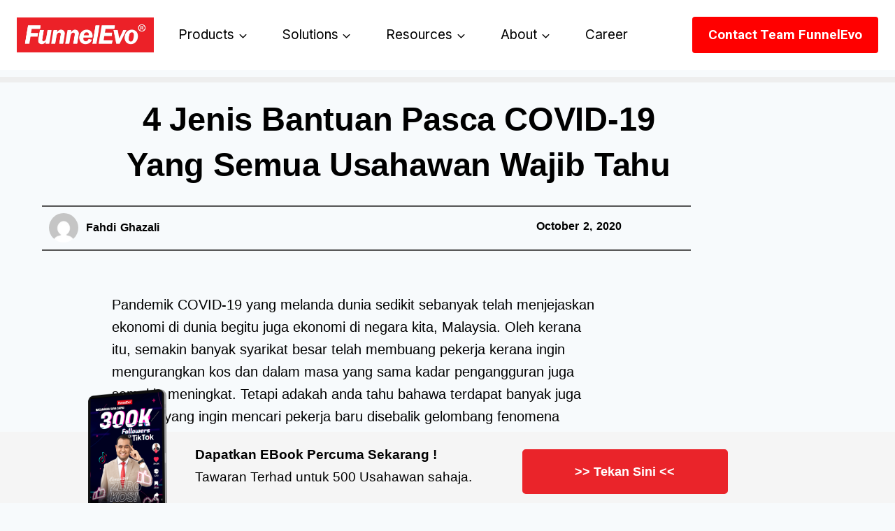

--- FILE ---
content_type: text/css
request_url: https://funnelevo.com/wp-content/uploads/elementor/css/post-74.css?ver=1769607752
body_size: 1757
content:
.elementor-74 .elementor-element.elementor-element-37221660{--display:flex;--flex-direction:row;--container-widget-width:calc( ( 1 - var( --container-widget-flex-grow ) ) * 100% );--container-widget-height:100%;--container-widget-flex-grow:1;--container-widget-align-self:stretch;--flex-wrap-mobile:wrap;--align-items:stretch;--gap:0px 0px;--row-gap:0px;--column-gap:0px;border-style:solid;--border-style:solid;border-width:6px 0px 0px 0px;--border-top-width:6px;--border-right-width:0px;--border-bottom-width:0px;--border-left-width:0px;border-color:#E10000;--border-color:#E10000;--padding-top:100px;--padding-bottom:100px;--padding-left:0px;--padding-right:0px;}.elementor-74 .elementor-element.elementor-element-37221660:not(.elementor-motion-effects-element-type-background), .elementor-74 .elementor-element.elementor-element-37221660 > .elementor-motion-effects-container > .elementor-motion-effects-layer{background-color:#000000;}.elementor-74 .elementor-element.elementor-element-6434dc3a{--display:flex;--flex-direction:column;--container-widget-width:100%;--container-widget-height:initial;--container-widget-flex-grow:0;--container-widget-align-self:initial;--flex-wrap-mobile:wrap;--gap:15px 0px;--row-gap:15px;--column-gap:0px;--padding-top:0%;--padding-bottom:0%;--padding-left:0%;--padding-right:0%;}.elementor-74 .elementor-element.elementor-element-dfcbbdf > .elementor-widget-container{margin:0px 0px 0px 0px;padding:0px 0px 10px 0px;}.elementor-74 .elementor-element.elementor-element-dfcbbdf.elementor-element{--align-self:flex-start;}.elementor-74 .elementor-element.elementor-element-dfcbbdf{text-align:start;}.elementor-74 .elementor-element.elementor-element-dfcbbdf img{width:65%;}.elementor-74 .elementor-element.elementor-element-09e6ae4 > .elementor-widget-container{padding:0px 0px 10px 0px;}.elementor-74 .elementor-element.elementor-element-09e6ae4{font-family:"Inter", Sans-serif;font-size:18px;font-weight:600;line-height:23px;color:#FFFFFF;}.elementor-74 .elementor-element.elementor-element-e695593{font-family:"Inter", Sans-serif;font-size:15px;font-weight:400;line-height:23px;color:#FFFFFF;}.elementor-74 .elementor-element.elementor-element-3038648{--divider-border-style:solid;--divider-color:#E1E3E547;--divider-border-width:1px;}.elementor-74 .elementor-element.elementor-element-3038648 .elementor-divider-separator{width:75%;}.elementor-74 .elementor-element.elementor-element-3038648 .elementor-divider{padding-block-start:15px;padding-block-end:15px;}.elementor-74 .elementor-element.elementor-element-16989e4e{--grid-template-columns:repeat(0, auto);--icon-size:22px;--grid-column-gap:14px;--grid-row-gap:0px;}.elementor-74 .elementor-element.elementor-element-16989e4e .elementor-widget-container{text-align:left;}.elementor-74 .elementor-element.elementor-element-16989e4e > .elementor-widget-container{margin:-15px 0px 0px 0px;}.elementor-74 .elementor-element.elementor-element-16989e4e .elementor-social-icon{background-color:#02010100;--icon-padding:0em;}.elementor-74 .elementor-element.elementor-element-16989e4e .elementor-social-icon i{color:#AAAAAA;}.elementor-74 .elementor-element.elementor-element-16989e4e .elementor-social-icon svg{fill:#AAAAAA;}.elementor-74 .elementor-element.elementor-element-16989e4e .elementor-social-icon:hover i{color:#C8D5DC;}.elementor-74 .elementor-element.elementor-element-16989e4e .elementor-social-icon:hover svg{fill:#C8D5DC;}.elementor-74 .elementor-element.elementor-element-3b3079c{--display:flex;--flex-direction:row;--container-widget-width:initial;--container-widget-height:100%;--container-widget-flex-grow:1;--container-widget-align-self:stretch;--flex-wrap-mobile:wrap;--padding-top:0px;--padding-bottom:0px;--padding-left:0px;--padding-right:0px;}.elementor-74 .elementor-element.elementor-element-575ddf45{--display:flex;--flex-direction:column;--container-widget-width:100%;--container-widget-height:initial;--container-widget-flex-grow:0;--container-widget-align-self:initial;--flex-wrap-mobile:wrap;--gap:20px 20px;--row-gap:20px;--column-gap:20px;--margin-top:0px;--margin-bottom:0px;--margin-left:0px;--margin-right:0px;--padding-top:20px;--padding-bottom:0px;--padding-left:80px;--padding-right:0px;}.elementor-74 .elementor-element.elementor-element-575ddf45.e-con{--flex-grow:0;--flex-shrink:0;}.elementor-74 .elementor-element.elementor-element-147bf831 > .elementor-widget-container{margin:0px 0px 0px 0px;padding:0px 0px 0px 0px;}.elementor-74 .elementor-element.elementor-element-147bf831 .elementor-heading-title{font-family:"Inter", Sans-serif;font-size:20px;font-weight:400;text-transform:capitalize;font-style:normal;text-decoration:none;line-height:0.8em;letter-spacing:0px;color:#FFFFFF;}.elementor-74 .elementor-element.elementor-element-1056e203 .elementor-icon-list-items:not(.elementor-inline-items) .elementor-icon-list-item:not(:last-child){padding-block-end:calc(10px/2);}.elementor-74 .elementor-element.elementor-element-1056e203 .elementor-icon-list-items:not(.elementor-inline-items) .elementor-icon-list-item:not(:first-child){margin-block-start:calc(10px/2);}.elementor-74 .elementor-element.elementor-element-1056e203 .elementor-icon-list-items.elementor-inline-items .elementor-icon-list-item{margin-inline:calc(10px/2);}.elementor-74 .elementor-element.elementor-element-1056e203 .elementor-icon-list-items.elementor-inline-items{margin-inline:calc(-10px/2);}.elementor-74 .elementor-element.elementor-element-1056e203 .elementor-icon-list-items.elementor-inline-items .elementor-icon-list-item:after{inset-inline-end:calc(-10px/2);}.elementor-74 .elementor-element.elementor-element-1056e203 .elementor-icon-list-icon i{color:#324A6D;transition:color 0.3s;}.elementor-74 .elementor-element.elementor-element-1056e203 .elementor-icon-list-icon svg{fill:#324A6D;transition:fill 0.3s;}.elementor-74 .elementor-element.elementor-element-1056e203{--e-icon-list-icon-size:14px;--icon-vertical-offset:0px;}.elementor-74 .elementor-element.elementor-element-1056e203 .elementor-icon-list-item > .elementor-icon-list-text, .elementor-74 .elementor-element.elementor-element-1056e203 .elementor-icon-list-item > a{font-family:"Inter", Sans-serif;font-size:16px;font-weight:300;text-transform:none;font-style:normal;text-decoration:none;line-height:1.5em;letter-spacing:0px;}.elementor-74 .elementor-element.elementor-element-1056e203 .elementor-icon-list-text{text-shadow:0px 0px 10px rgba(0,0,0,0.3);color:#FFFFFF;transition:color 0s;}.elementor-74 .elementor-element.elementor-element-1056e203 .elementor-icon-list-item:hover .elementor-icon-list-text{color:#FFFFFF;}.elementor-74 .elementor-element.elementor-element-99c20fe{--display:flex;--flex-direction:column;--container-widget-width:100%;--container-widget-height:initial;--container-widget-flex-grow:0;--container-widget-align-self:initial;--flex-wrap-mobile:wrap;--gap:20px 20px;--row-gap:20px;--column-gap:20px;--padding-top:20px;--padding-bottom:0px;--padding-left:30px;--padding-right:0px;}.elementor-74 .elementor-element.elementor-element-0a1bc31 > .elementor-widget-container{margin:0px 0px 0px 0px;padding:0px 0px 0px 0px;}.elementor-74 .elementor-element.elementor-element-0a1bc31 .elementor-heading-title{font-family:"Inter", Sans-serif;font-size:20px;font-weight:400;text-transform:capitalize;font-style:normal;text-decoration:none;line-height:0.8em;letter-spacing:0px;color:#FFFFFF;}.elementor-74 .elementor-element.elementor-element-3a70b75 .elementor-icon-list-items:not(.elementor-inline-items) .elementor-icon-list-item:not(:last-child){padding-block-end:calc(10px/2);}.elementor-74 .elementor-element.elementor-element-3a70b75 .elementor-icon-list-items:not(.elementor-inline-items) .elementor-icon-list-item:not(:first-child){margin-block-start:calc(10px/2);}.elementor-74 .elementor-element.elementor-element-3a70b75 .elementor-icon-list-items.elementor-inline-items .elementor-icon-list-item{margin-inline:calc(10px/2);}.elementor-74 .elementor-element.elementor-element-3a70b75 .elementor-icon-list-items.elementor-inline-items{margin-inline:calc(-10px/2);}.elementor-74 .elementor-element.elementor-element-3a70b75 .elementor-icon-list-items.elementor-inline-items .elementor-icon-list-item:after{inset-inline-end:calc(-10px/2);}.elementor-74 .elementor-element.elementor-element-3a70b75 .elementor-icon-list-icon i{color:#324A6D;transition:color 0.3s;}.elementor-74 .elementor-element.elementor-element-3a70b75 .elementor-icon-list-icon svg{fill:#324A6D;transition:fill 0.3s;}.elementor-74 .elementor-element.elementor-element-3a70b75{--e-icon-list-icon-size:14px;--icon-vertical-offset:0px;}.elementor-74 .elementor-element.elementor-element-3a70b75 .elementor-icon-list-item > .elementor-icon-list-text, .elementor-74 .elementor-element.elementor-element-3a70b75 .elementor-icon-list-item > a{font-family:"Inter", Sans-serif;font-size:16px;font-weight:300;text-transform:none;font-style:normal;text-decoration:none;line-height:1.5em;letter-spacing:0px;}.elementor-74 .elementor-element.elementor-element-3a70b75 .elementor-icon-list-text{text-shadow:0px 0px 10px rgba(0,0,0,0.3);color:#FFFFFF;transition:color 0s;}.elementor-74 .elementor-element.elementor-element-3a70b75 .elementor-icon-list-item:hover .elementor-icon-list-text{color:#FFFFFF;}.elementor-74 .elementor-element.elementor-element-60a6adb{--display:flex;--flex-direction:column;--container-widget-width:100%;--container-widget-height:initial;--container-widget-flex-grow:0;--container-widget-align-self:initial;--flex-wrap-mobile:wrap;--gap:20px 20px;--row-gap:20px;--column-gap:20px;--padding-top:20px;--padding-bottom:0px;--padding-left:30px;--padding-right:0px;}.elementor-74 .elementor-element.elementor-element-83912c0 > .elementor-widget-container{margin:0px 0px 0px 0px;padding:0px 0px 0px 0px;}.elementor-74 .elementor-element.elementor-element-83912c0 .elementor-heading-title{font-family:"Inter", Sans-serif;font-size:20px;font-weight:400;text-transform:capitalize;font-style:normal;text-decoration:none;line-height:0.8em;letter-spacing:0px;color:#FFFFFF;}.elementor-74 .elementor-element.elementor-element-4130e34 .elementor-icon-list-items:not(.elementor-inline-items) .elementor-icon-list-item:not(:last-child){padding-block-end:calc(10px/2);}.elementor-74 .elementor-element.elementor-element-4130e34 .elementor-icon-list-items:not(.elementor-inline-items) .elementor-icon-list-item:not(:first-child){margin-block-start:calc(10px/2);}.elementor-74 .elementor-element.elementor-element-4130e34 .elementor-icon-list-items.elementor-inline-items .elementor-icon-list-item{margin-inline:calc(10px/2);}.elementor-74 .elementor-element.elementor-element-4130e34 .elementor-icon-list-items.elementor-inline-items{margin-inline:calc(-10px/2);}.elementor-74 .elementor-element.elementor-element-4130e34 .elementor-icon-list-items.elementor-inline-items .elementor-icon-list-item:after{inset-inline-end:calc(-10px/2);}.elementor-74 .elementor-element.elementor-element-4130e34 .elementor-icon-list-icon i{color:#324A6D;transition:color 0.3s;}.elementor-74 .elementor-element.elementor-element-4130e34 .elementor-icon-list-icon svg{fill:#324A6D;transition:fill 0.3s;}.elementor-74 .elementor-element.elementor-element-4130e34{--e-icon-list-icon-size:14px;--icon-vertical-offset:0px;}.elementor-74 .elementor-element.elementor-element-4130e34 .elementor-icon-list-item > .elementor-icon-list-text, .elementor-74 .elementor-element.elementor-element-4130e34 .elementor-icon-list-item > a{font-family:"Inter", Sans-serif;font-size:16px;font-weight:300;text-transform:none;font-style:normal;text-decoration:none;line-height:1.5em;letter-spacing:0px;}.elementor-74 .elementor-element.elementor-element-4130e34 .elementor-icon-list-text{text-shadow:0px 0px 10px rgba(0,0,0,0.3);color:#FFFFFF;transition:color 0s;}.elementor-74 .elementor-element.elementor-element-4130e34 .elementor-icon-list-item:hover .elementor-icon-list-text{color:#FFFFFF;}.elementor-74 .elementor-element.elementor-element-2d33c88{--display:flex;--flex-direction:column;--container-widget-width:100%;--container-widget-height:initial;--container-widget-flex-grow:0;--container-widget-align-self:initial;--flex-wrap-mobile:wrap;--gap:20px 20px;--row-gap:20px;--column-gap:20px;--padding-top:20px;--padding-bottom:0px;--padding-left:40px;--padding-right:0px;}.elementor-74 .elementor-element.elementor-element-8a04c7e > .elementor-widget-container{margin:0px 0px 0px 0px;padding:0px 0px 0px 0px;}.elementor-74 .elementor-element.elementor-element-8a04c7e .elementor-heading-title{font-family:"Inter", Sans-serif;font-size:20px;font-weight:400;text-transform:capitalize;font-style:normal;text-decoration:none;line-height:0.8em;letter-spacing:0px;color:#FFFFFF;}.elementor-74 .elementor-element.elementor-element-0f4ec95 .elementor-icon-list-items:not(.elementor-inline-items) .elementor-icon-list-item:not(:last-child){padding-block-end:calc(10px/2);}.elementor-74 .elementor-element.elementor-element-0f4ec95 .elementor-icon-list-items:not(.elementor-inline-items) .elementor-icon-list-item:not(:first-child){margin-block-start:calc(10px/2);}.elementor-74 .elementor-element.elementor-element-0f4ec95 .elementor-icon-list-items.elementor-inline-items .elementor-icon-list-item{margin-inline:calc(10px/2);}.elementor-74 .elementor-element.elementor-element-0f4ec95 .elementor-icon-list-items.elementor-inline-items{margin-inline:calc(-10px/2);}.elementor-74 .elementor-element.elementor-element-0f4ec95 .elementor-icon-list-items.elementor-inline-items .elementor-icon-list-item:after{inset-inline-end:calc(-10px/2);}.elementor-74 .elementor-element.elementor-element-0f4ec95 .elementor-icon-list-icon i{color:#324A6D;transition:color 0.3s;}.elementor-74 .elementor-element.elementor-element-0f4ec95 .elementor-icon-list-icon svg{fill:#324A6D;transition:fill 0.3s;}.elementor-74 .elementor-element.elementor-element-0f4ec95{--e-icon-list-icon-size:14px;--icon-vertical-offset:0px;}.elementor-74 .elementor-element.elementor-element-0f4ec95 .elementor-icon-list-item > .elementor-icon-list-text, .elementor-74 .elementor-element.elementor-element-0f4ec95 .elementor-icon-list-item > a{font-family:"Inter", Sans-serif;font-size:16px;font-weight:300;text-transform:none;font-style:normal;text-decoration:none;line-height:1.5em;letter-spacing:0px;}.elementor-74 .elementor-element.elementor-element-0f4ec95 .elementor-icon-list-text{text-shadow:0px 0px 10px rgba(0,0,0,0.3);color:#FFFFFF;transition:color 0s;}.elementor-74 .elementor-element.elementor-element-0f4ec95 .elementor-icon-list-item:hover .elementor-icon-list-text{color:#FFFFFF;}.elementor-74 .elementor-element.elementor-element-34aa21bb{--display:flex;--min-height:45px;--flex-direction:row;--container-widget-width:calc( ( 1 - var( --container-widget-flex-grow ) ) * 100% );--container-widget-height:100%;--container-widget-flex-grow:1;--container-widget-align-self:stretch;--flex-wrap-mobile:wrap;--justify-content:center;--align-items:stretch;--gap:0px 0px;--row-gap:0px;--column-gap:0px;border-style:solid;--border-style:solid;border-width:1px 0px 0px 0px;--border-top-width:1px;--border-right-width:0px;--border-bottom-width:0px;--border-left-width:0px;border-color:#A5A8B147;--border-color:#A5A8B147;--border-radius:0px 0px 0px 0px;--padding-top:30px;--padding-bottom:30px;--padding-left:0px;--padding-right:0px;}.elementor-74 .elementor-element.elementor-element-34aa21bb:not(.elementor-motion-effects-element-type-background), .elementor-74 .elementor-element.elementor-element-34aa21bb > .elementor-motion-effects-container > .elementor-motion-effects-layer{background-color:#000000;}.elementor-74 .elementor-element.elementor-element-03bfe86{--display:flex;--padding-top:0px;--padding-bottom:0px;--padding-left:0px;--padding-right:0px;}.elementor-74 .elementor-element.elementor-element-71ee0991{text-align:start;}.elementor-74 .elementor-element.elementor-element-71ee0991 .elementor-heading-title{font-family:"Inter", Sans-serif;font-size:16px;font-weight:300;text-transform:none;font-style:normal;text-decoration:none;line-height:1.5em;letter-spacing:0px;color:#A6A9B1;}.elementor-74 .elementor-element.elementor-element-53b4f41{--display:flex;--padding-top:0px;--padding-bottom:0px;--padding-left:0px;--padding-right:0px;}.elementor-74 .elementor-element.elementor-element-8d3fdb1 .elementor-icon-list-items:not(.elementor-inline-items) .elementor-icon-list-item:not(:last-child){padding-block-end:calc(25px/2);}.elementor-74 .elementor-element.elementor-element-8d3fdb1 .elementor-icon-list-items:not(.elementor-inline-items) .elementor-icon-list-item:not(:first-child){margin-block-start:calc(25px/2);}.elementor-74 .elementor-element.elementor-element-8d3fdb1 .elementor-icon-list-items.elementor-inline-items .elementor-icon-list-item{margin-inline:calc(25px/2);}.elementor-74 .elementor-element.elementor-element-8d3fdb1 .elementor-icon-list-items.elementor-inline-items{margin-inline:calc(-25px/2);}.elementor-74 .elementor-element.elementor-element-8d3fdb1 .elementor-icon-list-items.elementor-inline-items .elementor-icon-list-item:after{inset-inline-end:calc(-25px/2);}.elementor-74 .elementor-element.elementor-element-8d3fdb1 .elementor-icon-list-icon i{color:#324A6D;transition:color 0.3s;}.elementor-74 .elementor-element.elementor-element-8d3fdb1 .elementor-icon-list-icon svg{fill:#324A6D;transition:fill 0.3s;}.elementor-74 .elementor-element.elementor-element-8d3fdb1{--e-icon-list-icon-size:14px;--icon-vertical-offset:0px;}.elementor-74 .elementor-element.elementor-element-8d3fdb1 .elementor-icon-list-item > .elementor-icon-list-text, .elementor-74 .elementor-element.elementor-element-8d3fdb1 .elementor-icon-list-item > a{font-family:"Lato", Sans-serif;font-size:16px;font-weight:400;text-transform:none;font-style:normal;text-decoration:none;line-height:1.5em;letter-spacing:0px;}.elementor-74 .elementor-element.elementor-element-8d3fdb1 .elementor-icon-list-text{color:#C4C4C4;transition:color 0s;}.elementor-74 .elementor-element.elementor-element-8d3fdb1 .elementor-icon-list-item:hover .elementor-icon-list-text{color:#FFFFFF;}@media(max-width:1024px){.elementor-74 .elementor-element.elementor-element-37221660{--flex-direction:column-reverse;--container-widget-width:100%;--container-widget-height:initial;--container-widget-flex-grow:0;--container-widget-align-self:initial;--flex-wrap-mobile:wrap;--flex-wrap:wrap;--padding-top:100px;--padding-bottom:100px;--padding-left:30px;--padding-right:30px;}.elementor-74 .elementor-element.elementor-element-6434dc3a{--gap:15px 0px;--row-gap:15px;--column-gap:0px;--margin-top:0px;--margin-bottom:80px;--margin-left:0px;--margin-right:0px;}.elementor-74 .elementor-element.elementor-element-6434dc3a.e-con{--order:99999 /* order end hack */;}.elementor-74 .elementor-element.elementor-element-3038648 .elementor-divider-separator{width:40%;}.elementor-74 .elementor-element.elementor-element-16989e4e{--icon-size:28px;}.elementor-74 .elementor-element.elementor-element-575ddf45{--padding-top:0px;--padding-bottom:0px;--padding-left:0px;--padding-right:0px;}.elementor-74 .elementor-element.elementor-element-1056e203 .elementor-icon-list-item > .elementor-icon-list-text, .elementor-74 .elementor-element.elementor-element-1056e203 .elementor-icon-list-item > a{font-size:14px;}.elementor-74 .elementor-element.elementor-element-99c20fe{--padding-top:0px;--padding-bottom:0px;--padding-left:30px;--padding-right:0px;}.elementor-74 .elementor-element.elementor-element-3a70b75 .elementor-icon-list-item > .elementor-icon-list-text, .elementor-74 .elementor-element.elementor-element-3a70b75 .elementor-icon-list-item > a{font-size:14px;}.elementor-74 .elementor-element.elementor-element-60a6adb{--padding-top:0px;--padding-bottom:0px;--padding-left:30px;--padding-right:0px;}.elementor-74 .elementor-element.elementor-element-4130e34 .elementor-icon-list-item > .elementor-icon-list-text, .elementor-74 .elementor-element.elementor-element-4130e34 .elementor-icon-list-item > a{font-size:14px;}.elementor-74 .elementor-element.elementor-element-2d33c88{--padding-top:0px;--padding-bottom:0px;--padding-left:30px;--padding-right:0px;}.elementor-74 .elementor-element.elementor-element-0f4ec95 .elementor-icon-list-item > .elementor-icon-list-text, .elementor-74 .elementor-element.elementor-element-0f4ec95 .elementor-icon-list-item > a{font-size:14px;}.elementor-74 .elementor-element.elementor-element-34aa21bb{--padding-top:30px;--padding-bottom:30px;--padding-left:20px;--padding-right:20px;}.elementor-74 .elementor-element.elementor-element-71ee0991 .elementor-heading-title{font-size:14px;}.elementor-74 .elementor-element.elementor-element-8d3fdb1 .elementor-icon-list-item > .elementor-icon-list-text, .elementor-74 .elementor-element.elementor-element-8d3fdb1 .elementor-icon-list-item > a{font-size:14px;}}@media(max-width:767px){.elementor-74 .elementor-element.elementor-element-37221660{--padding-top:100px;--padding-bottom:60px;--padding-left:40px;--padding-right:40px;}.elementor-74 .elementor-element.elementor-element-6434dc3a{--align-items:center;--container-widget-width:calc( ( 1 - var( --container-widget-flex-grow ) ) * 100% );--padding-top:0px;--padding-bottom:0px;--padding-left:0px;--padding-right:0px;}.elementor-74 .elementor-element.elementor-element-dfcbbdf > .elementor-widget-container{margin:-43px 0px 0px 0px;padding:0px 0px 10px 0px;}.elementor-74 .elementor-element.elementor-element-dfcbbdf.elementor-element{--align-self:center;}.elementor-74 .elementor-element.elementor-element-dfcbbdf{text-align:start;}.elementor-74 .elementor-element.elementor-element-dfcbbdf img{width:63%;}.elementor-74 .elementor-element.elementor-element-09e6ae4 > .elementor-widget-container{margin:0px 0px 0px 0px;padding:0px -3px 0px -2px;}.elementor-74 .elementor-element.elementor-element-09e6ae4.elementor-element{--align-self:flex-start;}.elementor-74 .elementor-element.elementor-element-09e6ae4{text-align:start;font-size:16px;line-height:23px;}.elementor-74 .elementor-element.elementor-element-e695593 > .elementor-widget-container{margin:-16px 0px 0px 0px;}.elementor-74 .elementor-element.elementor-element-e695593{text-align:start;font-size:13px;}.elementor-74 .elementor-element.elementor-element-3038648 .elementor-divider-separator{width:70%;margin:0 auto;margin-left:0;}.elementor-74 .elementor-element.elementor-element-3038648 .elementor-divider{text-align:left;}.elementor-74 .elementor-element.elementor-element-16989e4e .elementor-widget-container{text-align:left;}.elementor-74 .elementor-element.elementor-element-16989e4e > .elementor-widget-container{margin:-17px 0px 0px 0px;}.elementor-74 .elementor-element.elementor-element-16989e4e.elementor-element{--align-self:flex-start;}.elementor-74 .elementor-element.elementor-element-16989e4e{--icon-size:19px;}.elementor-74 .elementor-element.elementor-element-575ddf45{--width:50%;--margin-top:0px;--margin-bottom:50px;--margin-left:0px;--margin-right:0px;}.elementor-74 .elementor-element.elementor-element-147bf831 .elementor-heading-title{font-size:18px;}.elementor-74 .elementor-element.elementor-element-1056e203 .elementor-icon-list-items:not(.elementor-inline-items) .elementor-icon-list-item:not(:last-child){padding-block-end:calc(8px/2);}.elementor-74 .elementor-element.elementor-element-1056e203 .elementor-icon-list-items:not(.elementor-inline-items) .elementor-icon-list-item:not(:first-child){margin-block-start:calc(8px/2);}.elementor-74 .elementor-element.elementor-element-1056e203 .elementor-icon-list-items.elementor-inline-items .elementor-icon-list-item{margin-inline:calc(8px/2);}.elementor-74 .elementor-element.elementor-element-1056e203 .elementor-icon-list-items.elementor-inline-items{margin-inline:calc(-8px/2);}.elementor-74 .elementor-element.elementor-element-1056e203 .elementor-icon-list-items.elementor-inline-items .elementor-icon-list-item:after{inset-inline-end:calc(-8px/2);}.elementor-74 .elementor-element.elementor-element-99c20fe{--width:50%;--padding-top:0px;--padding-bottom:0px;--padding-left:0px;--padding-right:0px;}.elementor-74 .elementor-element.elementor-element-0a1bc31 .elementor-heading-title{font-size:18px;}.elementor-74 .elementor-element.elementor-element-3a70b75 .elementor-icon-list-items:not(.elementor-inline-items) .elementor-icon-list-item:not(:last-child){padding-block-end:calc(8px/2);}.elementor-74 .elementor-element.elementor-element-3a70b75 .elementor-icon-list-items:not(.elementor-inline-items) .elementor-icon-list-item:not(:first-child){margin-block-start:calc(8px/2);}.elementor-74 .elementor-element.elementor-element-3a70b75 .elementor-icon-list-items.elementor-inline-items .elementor-icon-list-item{margin-inline:calc(8px/2);}.elementor-74 .elementor-element.elementor-element-3a70b75 .elementor-icon-list-items.elementor-inline-items{margin-inline:calc(-8px/2);}.elementor-74 .elementor-element.elementor-element-3a70b75 .elementor-icon-list-items.elementor-inline-items .elementor-icon-list-item:after{inset-inline-end:calc(-8px/2);}.elementor-74 .elementor-element.elementor-element-60a6adb{--width:50%;--margin-top:0px;--margin-bottom:50px;--margin-left:0px;--margin-right:0px;--padding-top:0px;--padding-bottom:0px;--padding-left:0px;--padding-right:0px;}.elementor-74 .elementor-element.elementor-element-83912c0 .elementor-heading-title{font-size:18px;}.elementor-74 .elementor-element.elementor-element-4130e34 .elementor-icon-list-items:not(.elementor-inline-items) .elementor-icon-list-item:not(:last-child){padding-block-end:calc(8px/2);}.elementor-74 .elementor-element.elementor-element-4130e34 .elementor-icon-list-items:not(.elementor-inline-items) .elementor-icon-list-item:not(:first-child){margin-block-start:calc(8px/2);}.elementor-74 .elementor-element.elementor-element-4130e34 .elementor-icon-list-items.elementor-inline-items .elementor-icon-list-item{margin-inline:calc(8px/2);}.elementor-74 .elementor-element.elementor-element-4130e34 .elementor-icon-list-items.elementor-inline-items{margin-inline:calc(-8px/2);}.elementor-74 .elementor-element.elementor-element-4130e34 .elementor-icon-list-items.elementor-inline-items .elementor-icon-list-item:after{inset-inline-end:calc(-8px/2);}.elementor-74 .elementor-element.elementor-element-2d33c88{--width:50%;--padding-top:0px;--padding-bottom:0px;--padding-left:0px;--padding-right:0px;}.elementor-74 .elementor-element.elementor-element-8a04c7e .elementor-heading-title{font-size:18px;}.elementor-74 .elementor-element.elementor-element-0f4ec95 .elementor-icon-list-items:not(.elementor-inline-items) .elementor-icon-list-item:not(:last-child){padding-block-end:calc(8px/2);}.elementor-74 .elementor-element.elementor-element-0f4ec95 .elementor-icon-list-items:not(.elementor-inline-items) .elementor-icon-list-item:not(:first-child){margin-block-start:calc(8px/2);}.elementor-74 .elementor-element.elementor-element-0f4ec95 .elementor-icon-list-items.elementor-inline-items .elementor-icon-list-item{margin-inline:calc(8px/2);}.elementor-74 .elementor-element.elementor-element-0f4ec95 .elementor-icon-list-items.elementor-inline-items{margin-inline:calc(-8px/2);}.elementor-74 .elementor-element.elementor-element-0f4ec95 .elementor-icon-list-items.elementor-inline-items .elementor-icon-list-item:after{inset-inline-end:calc(-8px/2);}.elementor-74 .elementor-element.elementor-element-71ee0991 > .elementor-widget-container{margin:0px 0px 20px 0px;padding:0px 0px 0px 0px;}.elementor-74 .elementor-element.elementor-element-71ee0991{text-align:center;}.elementor-74 .elementor-element.elementor-element-8d3fdb1 .elementor-icon-list-items:not(.elementor-inline-items) .elementor-icon-list-item:not(:last-child){padding-block-end:calc(8px/2);}.elementor-74 .elementor-element.elementor-element-8d3fdb1 .elementor-icon-list-items:not(.elementor-inline-items) .elementor-icon-list-item:not(:first-child){margin-block-start:calc(8px/2);}.elementor-74 .elementor-element.elementor-element-8d3fdb1 .elementor-icon-list-items.elementor-inline-items .elementor-icon-list-item{margin-inline:calc(8px/2);}.elementor-74 .elementor-element.elementor-element-8d3fdb1 .elementor-icon-list-items.elementor-inline-items{margin-inline:calc(-8px/2);}.elementor-74 .elementor-element.elementor-element-8d3fdb1 .elementor-icon-list-items.elementor-inline-items .elementor-icon-list-item:after{inset-inline-end:calc(-8px/2);}}@media(min-width:768px){.elementor-74 .elementor-element.elementor-element-37221660{--content-width:1200px;}.elementor-74 .elementor-element.elementor-element-6434dc3a{--width:30%;}.elementor-74 .elementor-element.elementor-element-3b3079c{--width:70%;}.elementor-74 .elementor-element.elementor-element-575ddf45{--width:35%;}.elementor-74 .elementor-element.elementor-element-99c20fe{--width:26%;}.elementor-74 .elementor-element.elementor-element-60a6adb{--width:20%;}.elementor-74 .elementor-element.elementor-element-2d33c88{--width:19%;}.elementor-74 .elementor-element.elementor-element-34aa21bb{--content-width:1200px;}}@media(max-width:1024px) and (min-width:768px){.elementor-74 .elementor-element.elementor-element-6434dc3a{--width:100%;}.elementor-74 .elementor-element.elementor-element-3b3079c{--width:100%;}.elementor-74 .elementor-element.elementor-element-575ddf45{--width:25%;}.elementor-74 .elementor-element.elementor-element-99c20fe{--width:25%;}.elementor-74 .elementor-element.elementor-element-60a6adb{--width:25%;}.elementor-74 .elementor-element.elementor-element-2d33c88{--width:25%;}}

--- FILE ---
content_type: text/css
request_url: https://funnelevo.com/wp-content/uploads/elementor/css/post-209501.css?ver=1769607864
body_size: 2002
content:
.elementor-209501 .elementor-element.elementor-element-61fcc58a{--direction:ltr;--horizontal-progress-border:none;--horizontal-height:8px;--horizontal-border-style:none;}.elementor-209501 .elementor-element.elementor-element-61fcc58a .current-progress{background-color:#EA242A;}.elementor-209501 .elementor-element.elementor-element-61fcc58a > .elementor-widget-container{margin:0px -406px 0px -280px;}.elementor-209501 .elementor-element.elementor-element-7c26b335 > .elementor-element-populated{padding:0px 160px 0px 160px;}.elementor-209501 .elementor-element.elementor-element-38fea84d{--spacer-size:10px;}.elementor-209501 .elementor-element.elementor-element-3ab3a94a{width:var( --container-widget-width, 1048px );max-width:1048px;--container-widget-width:1048px;--container-widget-flex-grow:0;text-align:center;}.elementor-209501 .elementor-element.elementor-element-3ab3a94a > .elementor-widget-container{margin:0px 0px 18px 0px;padding:0px 0px 0px 0px;}.elementor-209501 .elementor-element.elementor-element-3ab3a94a .elementor-heading-title{font-family:"Lato", Sans-serif;font-size:47px;font-weight:600;line-height:65px;letter-spacing:-0.2px;word-spacing:0px;color:#000000;}.elementor-209501 .elementor-element.elementor-element-610f22c7{--spacer-size:10px;}.elementor-209501 .elementor-element.elementor-element-3d534041{--divider-border-style:solid;--divider-color:#000;--divider-border-width:2px;}.elementor-209501 .elementor-element.elementor-element-3d534041 .elementor-divider-separator{width:100%;}.elementor-209501 .elementor-element.elementor-element-3d534041 .elementor-divider{padding-block-start:15px;padding-block-end:15px;}.elementor-209501 .elementor-element.elementor-element-35de4f48 .elementor-repeater-item-d7c1290 .elementor-icon-list-icon{width:42px;}.elementor-209501 .elementor-element.elementor-element-35de4f48 > .elementor-widget-container{margin:-9px 0px 0px 0px;}.elementor-209501 .elementor-element.elementor-element-35de4f48 .elementor-icon-list-icon i{color:#0B8484;font-size:14px;}.elementor-209501 .elementor-element.elementor-element-35de4f48 .elementor-icon-list-icon svg{fill:#0B8484;--e-icon-list-icon-size:14px;}.elementor-209501 .elementor-element.elementor-element-35de4f48 .elementor-icon-list-icon{width:14px;}body:not(.rtl) .elementor-209501 .elementor-element.elementor-element-35de4f48 .elementor-icon-list-text{padding-left:11px;}body.rtl .elementor-209501 .elementor-element.elementor-element-35de4f48 .elementor-icon-list-text{padding-right:11px;}.elementor-209501 .elementor-element.elementor-element-35de4f48 .elementor-icon-list-text, .elementor-209501 .elementor-element.elementor-element-35de4f48 .elementor-icon-list-text a{color:#000000;}.elementor-209501 .elementor-element.elementor-element-35de4f48 .elementor-icon-list-item{font-family:"Lato", Sans-serif;font-size:16px;font-weight:600;text-transform:capitalize;line-height:1.75em;letter-spacing:0px;word-spacing:2px;}.elementor-209501 .elementor-element.elementor-element-5e501961 > .elementor-widget-container{margin:9px 0px -10px -19px;}.elementor-209501 .elementor-element.elementor-element-5e501961 .elementor-icon-list-icon{width:14px;}.elementor-209501 .elementor-element.elementor-element-5e501961 .elementor-icon-list-icon i{font-size:14px;}.elementor-209501 .elementor-element.elementor-element-5e501961 .elementor-icon-list-icon svg{--e-icon-list-icon-size:14px;}.elementor-209501 .elementor-element.elementor-element-5e501961 .elementor-icon-list-text, .elementor-209501 .elementor-element.elementor-element-5e501961 .elementor-icon-list-text a{color:#000000;}.elementor-209501 .elementor-element.elementor-element-5e501961 .elementor-icon-list-item{font-family:"Lato", Sans-serif;font-size:16px;font-weight:600;}.elementor-209501 .elementor-element.elementor-element-5f19f097{--divider-border-style:solid;--divider-color:#000;--divider-border-width:2px;}.elementor-209501 .elementor-element.elementor-element-5f19f097 .elementor-divider-separator{width:100%;}.elementor-209501 .elementor-element.elementor-element-5f19f097 .elementor-divider{padding-block-start:15px;padding-block-end:15px;}.elementor-209501 .elementor-element.elementor-element-18451490 > .elementor-container{max-width:1048px;}.elementor-209501 .elementor-element.elementor-element-18451490{margin-top:0px;margin-bottom:0px;}.elementor-209501 .elementor-element.elementor-element-2af0e168 > .elementor-element-populated{padding:0px 60px 0px 60px;}.elementor-209501 .elementor-element.elementor-element-587acf20{--divider-border-style:solid;--divider-color:#555555;--divider-border-width:1.9px;}.elementor-209501 .elementor-element.elementor-element-587acf20 > .elementor-widget-container{margin:-6px 0px 0px 0px;}.elementor-209501 .elementor-element.elementor-element-587acf20 .elementor-divider-separator{width:100%;}.elementor-209501 .elementor-element.elementor-element-587acf20 .elementor-divider{padding-block-start:15px;padding-block-end:15px;}.elementor-209501 .elementor-element.elementor-element-70a0acd4{margin-top:-21px;margin-bottom:0px;}.elementor-209501 .elementor-element.elementor-element-6c79ae15 .elementor-repeater-item-d7c1290 .elementor-icon-list-icon{width:42px;}.elementor-209501 .elementor-element.elementor-element-6c79ae15 > .elementor-widget-container{margin:-9px 0px 0px 0px;}.elementor-209501 .elementor-element.elementor-element-6c79ae15 .elementor-icon-list-icon i{color:#0B8484;font-size:14px;}.elementor-209501 .elementor-element.elementor-element-6c79ae15 .elementor-icon-list-icon svg{fill:#0B8484;--e-icon-list-icon-size:14px;}.elementor-209501 .elementor-element.elementor-element-6c79ae15 .elementor-icon-list-icon{width:14px;}body:not(.rtl) .elementor-209501 .elementor-element.elementor-element-6c79ae15 .elementor-icon-list-text{padding-left:11px;}body.rtl .elementor-209501 .elementor-element.elementor-element-6c79ae15 .elementor-icon-list-text{padding-right:11px;}.elementor-209501 .elementor-element.elementor-element-6c79ae15 .elementor-icon-list-text, .elementor-209501 .elementor-element.elementor-element-6c79ae15 .elementor-icon-list-text a{color:#000000;}.elementor-209501 .elementor-element.elementor-element-6c79ae15 .elementor-icon-list-item{font-family:"Lato", Sans-serif;font-size:16px;font-weight:600;text-transform:capitalize;line-height:1.75em;letter-spacing:0px;word-spacing:2px;}.elementor-209501 .elementor-element.elementor-element-6c75128a > .elementor-widget-container{margin:9px 0px -10px -19px;}.elementor-209501 .elementor-element.elementor-element-6c75128a .elementor-icon-list-icon{width:14px;}.elementor-209501 .elementor-element.elementor-element-6c75128a .elementor-icon-list-icon i{font-size:14px;}.elementor-209501 .elementor-element.elementor-element-6c75128a .elementor-icon-list-icon svg{--e-icon-list-icon-size:14px;}.elementor-209501 .elementor-element.elementor-element-6c75128a .elementor-icon-list-text, .elementor-209501 .elementor-element.elementor-element-6c75128a .elementor-icon-list-text a{color:#000000;}.elementor-209501 .elementor-element.elementor-element-6c75128a .elementor-icon-list-item{font-family:"Lato", Sans-serif;font-size:16px;font-weight:600;}.elementor-209501 .elementor-element.elementor-element-31295eb2 > .elementor-element-populated{margin:0px 0px 0px 0px;--e-column-margin-right:0px;--e-column-margin-left:0px;padding:0px 0px 0px 0px;}.elementor-209501 .elementor-element.elementor-element-b1476d0 > .elementor-widget-container{margin:9px 0px -10px 41px;}.elementor-209501 .elementor-element.elementor-element-b1476d0 .elementor-icon-list-icon{width:14px;}.elementor-209501 .elementor-element.elementor-element-b1476d0 .elementor-icon-list-icon i{font-size:14px;}.elementor-209501 .elementor-element.elementor-element-b1476d0 .elementor-icon-list-icon svg{--e-icon-list-icon-size:14px;}.elementor-209501 .elementor-element.elementor-element-b1476d0 .elementor-icon-list-text, .elementor-209501 .elementor-element.elementor-element-b1476d0 .elementor-icon-list-text a{color:#2E475D00;}.elementor-209501 .elementor-element.elementor-element-b1476d0 .elementor-icon-list-item{font-family:"Roboto", Sans-serif;font-size:16px;font-weight:bold;}.elementor-209501 .elementor-element.elementor-element-36c98dc6 > .elementor-element-populated{margin:0px 0px 0px 0px;--e-column-margin-right:0px;--e-column-margin-left:0px;padding:0px 0px 0px 0px;}.elementor-209501 .elementor-element.elementor-element-3cfd6282 > .elementor-widget-container{margin:21px 0px 5px 0px;}.elementor-209501 .elementor-element.elementor-element-3cfd6282 .elementor-icon-list-icon{width:14px;}.elementor-209501 .elementor-element.elementor-element-3cfd6282 .elementor-icon-list-icon i{font-size:14px;}.elementor-209501 .elementor-element.elementor-element-3cfd6282 .elementor-icon-list-icon svg{--e-icon-list-icon-size:14px;}.elementor-209501 .elementor-element.elementor-element-3cfd6282 .elementor-icon-list-text, .elementor-209501 .elementor-element.elementor-element-3cfd6282 .elementor-icon-list-text a{color:#000000;}.elementor-209501 .elementor-element.elementor-element-3cfd6282 .elementor-icon-list-item{font-family:"Lato", Sans-serif;font-size:16px;font-weight:500;line-height:1.57px;}.elementor-209501 .elementor-element.elementor-element-64068f4b{--divider-border-style:solid;--divider-color:#555555;--divider-border-width:1.9px;}.elementor-209501 .elementor-element.elementor-element-64068f4b > .elementor-widget-container{margin:-13px 0px 0px 0px;}.elementor-209501 .elementor-element.elementor-element-64068f4b .elementor-divider-separator{width:100%;}.elementor-209501 .elementor-element.elementor-element-64068f4b .elementor-divider{padding-block-start:15px;padding-block-end:15px;}.elementor-209501 .elementor-element.elementor-element-109ed74 > .elementor-container{max-width:1048px;}.elementor-209501 .elementor-element.elementor-element-ed7c762 > .elementor-element-populated{padding:0px 60px 0px 60px;}.elementor-209501 .elementor-element.elementor-element-97ac65b{--divider-border-style:solid;--divider-color:#555555;--divider-border-width:1.9px;}.elementor-209501 .elementor-element.elementor-element-97ac65b > .elementor-widget-container{margin:-7px 0px 0px 0px;padding:-4px 0px 0px 0px;}.elementor-209501 .elementor-element.elementor-element-97ac65b .elementor-divider-separator{width:100%;}.elementor-209501 .elementor-element.elementor-element-97ac65b .elementor-divider{padding-block-start:15px;padding-block-end:15px;}.elementor-209501 .elementor-element.elementor-element-c61b1dd{margin-top:-21px;margin-bottom:0px;}.elementor-209501 .elementor-element.elementor-element-86739f6 .elementor-repeater-item-d7c1290 .elementor-icon-list-icon{width:42px;}.elementor-209501 .elementor-element.elementor-element-86739f6 > .elementor-widget-container{margin:0px 0px 0px 0px;padding:5px 0px 0px 0px;}.elementor-209501 .elementor-element.elementor-element-86739f6.elementor-element{--align-self:center;}.elementor-209501 .elementor-element.elementor-element-86739f6 .elementor-icon-list-icon i{color:#0B8484;font-size:14px;}.elementor-209501 .elementor-element.elementor-element-86739f6 .elementor-icon-list-icon svg{fill:#0B8484;--e-icon-list-icon-size:14px;}.elementor-209501 .elementor-element.elementor-element-86739f6 .elementor-icon-list-icon{width:14px;}body:not(.rtl) .elementor-209501 .elementor-element.elementor-element-86739f6 .elementor-icon-list-text{padding-left:11px;}body.rtl .elementor-209501 .elementor-element.elementor-element-86739f6 .elementor-icon-list-text{padding-right:11px;}.elementor-209501 .elementor-element.elementor-element-86739f6 .elementor-icon-list-text, .elementor-209501 .elementor-element.elementor-element-86739f6 .elementor-icon-list-text a{color:#000000;}.elementor-209501 .elementor-element.elementor-element-86739f6 .elementor-icon-list-item{font-family:"Lato", Sans-serif;font-size:16px;font-weight:600;text-transform:capitalize;line-height:1.75em;letter-spacing:0px;word-spacing:2px;}.elementor-209501 .elementor-element.elementor-element-ef89ef2 > .elementor-widget-container{margin:9px 0px -10px -19px;}.elementor-209501 .elementor-element.elementor-element-ef89ef2 .elementor-icon-list-icon{width:14px;}.elementor-209501 .elementor-element.elementor-element-ef89ef2 .elementor-icon-list-icon i{font-size:14px;}.elementor-209501 .elementor-element.elementor-element-ef89ef2 .elementor-icon-list-icon svg{--e-icon-list-icon-size:14px;}.elementor-209501 .elementor-element.elementor-element-ef89ef2 .elementor-icon-list-text, .elementor-209501 .elementor-element.elementor-element-ef89ef2 .elementor-icon-list-text a{color:#000000;}.elementor-209501 .elementor-element.elementor-element-ef89ef2 .elementor-icon-list-item{font-family:"Lato", Sans-serif;font-size:16px;font-weight:600;}.elementor-209501 .elementor-element.elementor-element-cd9c55b > .elementor-element-populated{margin:0px 0px 0px 0px;--e-column-margin-right:0px;--e-column-margin-left:0px;padding:0px 0px 0px 0px;}.elementor-209501 .elementor-element.elementor-element-75e5f4a > .elementor-widget-container{margin:9px 0px -10px 41px;}.elementor-209501 .elementor-element.elementor-element-75e5f4a .elementor-icon-list-icon{width:14px;}.elementor-209501 .elementor-element.elementor-element-75e5f4a .elementor-icon-list-icon i{font-size:14px;}.elementor-209501 .elementor-element.elementor-element-75e5f4a .elementor-icon-list-icon svg{--e-icon-list-icon-size:14px;}.elementor-209501 .elementor-element.elementor-element-75e5f4a .elementor-icon-list-text, .elementor-209501 .elementor-element.elementor-element-75e5f4a .elementor-icon-list-text a{color:#2E475D00;}.elementor-209501 .elementor-element.elementor-element-75e5f4a .elementor-icon-list-item{font-family:"Roboto", Sans-serif;font-size:16px;font-weight:bold;}.elementor-209501 .elementor-element.elementor-element-9cd51e4 > .elementor-element-populated{margin:0px 0px 0px 0px;--e-column-margin-right:0px;--e-column-margin-left:0px;padding:0px 0px 0px 0px;}.elementor-209501 .elementor-element.elementor-element-3f14ae3 > .elementor-widget-container{margin:20px 0px 0px 0px;}.elementor-209501 .elementor-element.elementor-element-3f14ae3.elementor-element{--align-self:center;}.elementor-209501 .elementor-element.elementor-element-3f14ae3 .elementor-icon-list-icon i{color:#000000;font-size:14px;}.elementor-209501 .elementor-element.elementor-element-3f14ae3 .elementor-icon-list-icon svg{fill:#000000;--e-icon-list-icon-size:14px;}.elementor-209501 .elementor-element.elementor-element-3f14ae3 .elementor-icon-list-icon{width:14px;}body:not(.rtl) .elementor-209501 .elementor-element.elementor-element-3f14ae3 .elementor-icon-list-text{padding-left:11px;}body.rtl .elementor-209501 .elementor-element.elementor-element-3f14ae3 .elementor-icon-list-text{padding-right:11px;}.elementor-209501 .elementor-element.elementor-element-3f14ae3 .elementor-icon-list-text, .elementor-209501 .elementor-element.elementor-element-3f14ae3 .elementor-icon-list-text a{color:#000000;}.elementor-209501 .elementor-element.elementor-element-3f14ae3 .elementor-icon-list-item{font-family:"Lato", Sans-serif;font-size:16px;font-weight:600;text-transform:capitalize;line-height:1.75em;letter-spacing:0px;word-spacing:2px;}.elementor-209501 .elementor-element.elementor-element-2cc5ef2{--divider-border-style:solid;--divider-color:#555555;--divider-border-width:1.9px;}.elementor-209501 .elementor-element.elementor-element-2cc5ef2 > .elementor-widget-container{margin:-15px 0px 0px 0px;}.elementor-209501 .elementor-element.elementor-element-2cc5ef2 .elementor-divider-separator{width:100%;}.elementor-209501 .elementor-element.elementor-element-2cc5ef2 .elementor-divider{padding-block-start:15px;padding-block-end:15px;}.elementor-209501 .elementor-element.elementor-element-94d7d8e > .elementor-container{max-width:1020px;}.elementor-209501 .elementor-element.elementor-element-94d7d8e{margin-top:16px;margin-bottom:16px;}.elementor-209501 .elementor-element.elementor-element-4ea0e73e > .elementor-widget-container{padding:0px 150px 0px 150px;}.elementor-209501 .elementor-element.elementor-element-4ea0e73e{color:#000000;font-family:"Lato", Sans-serif;font-size:1.25rem;font-weight:400;}.elementor-209501 .elementor-element.elementor-element-6893faf8{text-align:center;font-family:"Lexend Deca", Sans-serif;font-size:12px;font-weight:600;color:#2E475D;}.elementor-209501 .elementor-element.elementor-element-99cf26c{--alignment:center;--grid-side-margin:10px;--grid-column-gap:10px;--grid-row-gap:10px;--grid-bottom-margin:10px;}.elementor-209501 .elementor-element.elementor-element-99cf26c .elementor-share-btn{border-width:2px;}.elementor-209501 .elementor-element.elementor-element-1561e > .elementor-widget-container{padding:0px 200px 0px 200px;}.elementor-209501 .elementor-element.elementor-element-ee6442a:not(.elementor-motion-effects-element-type-background), .elementor-209501 .elementor-element.elementor-element-ee6442a > .elementor-motion-effects-container > .elementor-motion-effects-layer{background-color:#F5F5F5;}.elementor-209501 .elementor-element.elementor-element-ee6442a{transition:background 0.3s, border 0.3s, border-radius 0.3s, box-shadow 0.3s;}.elementor-209501 .elementor-element.elementor-element-ee6442a > .elementor-background-overlay{transition:background 0.3s, border-radius 0.3s, opacity 0.3s;}.elementor-209501 .elementor-element.elementor-element-7a69b0e8 > .elementor-widget-container{margin:18px 0px 0px 0px;}.elementor-209501 .elementor-element.elementor-element-7a69b0e8 .elementor-icon-wrapper{text-align:center;}.elementor-209501 .elementor-element.elementor-element-7a69b0e8.elementor-view-stacked .elementor-icon{background-color:#C8D3D8;}.elementor-209501 .elementor-element.elementor-element-7a69b0e8.elementor-view-framed .elementor-icon, .elementor-209501 .elementor-element.elementor-element-7a69b0e8.elementor-view-default .elementor-icon{color:#C8D3D8;border-color:#C8D3D8;}.elementor-209501 .elementor-element.elementor-element-7a69b0e8.elementor-view-framed .elementor-icon, .elementor-209501 .elementor-element.elementor-element-7a69b0e8.elementor-view-default .elementor-icon svg{fill:#C8D3D8;}.elementor-209501 .elementor-element.elementor-element-7a69b0e8 .elementor-icon{font-size:25px;}.elementor-209501 .elementor-element.elementor-element-7a69b0e8 .elementor-icon svg{height:25px;}.elementor-209501 .elementor-element.elementor-element-315ed0bc > .elementor-widget-container{margin:-71px 0px -36px 0px;padding:0px 0px 0px 0px;}.elementor-209501 .elementor-element.elementor-element-315ed0bc{text-align:center;}.elementor-209501 .elementor-element.elementor-element-315ed0bc img{width:74%;}.elementor-209501 .elementor-element.elementor-element-686b8a6{--spacer-size:13px;}.elementor-209501 .elementor-element.elementor-element-563bcd8 .elementor-heading-title{font-family:"Lato", Sans-serif;font-size:19px;font-weight:600;color:#000000;}.elementor-209501 .elementor-element.elementor-element-5ffac35{--spacer-size:13px;}.elementor-209501 .elementor-element.elementor-element-294d392 .elementor-heading-title{font-family:"Lato", Sans-serif;font-size:19px;font-weight:400;color:#000000;}.elementor-209501 .elementor-element.elementor-element-7eee046a .elementor-button{background-color:#EA242A;font-family:"Lato", Sans-serif;font-weight:600;fill:#FFFFFF;color:#FFFFFF;border-style:solid;border-color:#EA242A;}.elementor-209501 .elementor-element.elementor-element-7eee046a .elementor-button:hover, .elementor-209501 .elementor-element.elementor-element-7eee046a .elementor-button:focus{background-color:#EA242A00;color:#EA242A;}.elementor-209501 .elementor-element.elementor-element-7eee046a > .elementor-widget-container{margin:15px 0px 0px 0px;}.elementor-209501 .elementor-element.elementor-element-7eee046a .elementor-button:hover svg, .elementor-209501 .elementor-element.elementor-element-7eee046a .elementor-button:focus svg{fill:#EA242A;}.elementor-209501 .elementor-element.elementor-element-25f4ea92:not(.elementor-motion-effects-element-type-background), .elementor-209501 .elementor-element.elementor-element-25f4ea92 > .elementor-motion-effects-container > .elementor-motion-effects-layer{background-color:#F5F5F5;}.elementor-209501 .elementor-element.elementor-element-25f4ea92{transition:background 0.3s, border 0.3s, border-radius 0.3s, box-shadow 0.3s;}.elementor-209501 .elementor-element.elementor-element-25f4ea92 > .elementor-background-overlay{transition:background 0.3s, border-radius 0.3s, opacity 0.3s;}.elementor-209501 .elementor-element.elementor-element-30bef734 .elementor-heading-title{font-family:"Lato", Sans-serif;font-weight:400;color:#000000;}.elementor-209501 .elementor-element.elementor-element-3f09469f{font-family:"Lato", Sans-serif;font-weight:bold;color:#000000;}.elementor-209501 .elementor-element.elementor-element-75066dbd .elementor-button{background-color:#EA242A;font-family:"Lato", Sans-serif;font-weight:600;border-style:solid;border-color:#EA242A;}.elementor-209501 .elementor-element.elementor-element-75066dbd .elementor-button:hover, .elementor-209501 .elementor-element.elementor-element-75066dbd .elementor-button:focus{background-color:#02010100;color:#EA242A;border-color:#EA242A;}.elementor-209501 .elementor-element.elementor-element-75066dbd .elementor-button:hover svg, .elementor-209501 .elementor-element.elementor-element-75066dbd .elementor-button:focus svg{fill:#EA242A;}@media(min-width:768px){.elementor-209501 .elementor-element.elementor-element-1fb30a32{width:8.42%;}.elementor-209501 .elementor-element.elementor-element-54158d31{width:15.176%;}.elementor-209501 .elementor-element.elementor-element-82eae1f{width:41.053%;}.elementor-209501 .elementor-element.elementor-element-68b0302{width:27.544%;}.elementor-209501 .elementor-element.elementor-element-442556fb{width:7.789%;}}@media(max-width:1024px){ .elementor-209501 .elementor-element.elementor-element-99cf26c{--grid-side-margin:10px;--grid-column-gap:10px;--grid-row-gap:10px;--grid-bottom-margin:10px;}}@media(max-width:767px){.elementor-209501 .elementor-element.elementor-element-61fcc58a > .elementor-widget-container{margin:0px -10px 0px -10px;}.elementor-209501 .elementor-element.elementor-element-7c26b335 > .elementor-element-populated{padding:0px 20px 0px 20px;}.elementor-209501 .elementor-element.elementor-element-3ab3a94a{width:100%;max-width:100%;align-self:center;text-align:start;}.elementor-209501 .elementor-element.elementor-element-3ab3a94a > .elementor-widget-container{margin:0px 0px 0px 0px;}.elementor-209501 .elementor-element.elementor-element-3ab3a94a .elementor-heading-title{font-size:2.3rem;line-height:1.2em;}.elementor-209501 .elementor-element.elementor-element-6fa1eb3d{margin-top:-7px;margin-bottom:0px;padding:0px 10px 0px 10px;}.elementor-209501 .elementor-element.elementor-element-3d534041 > .elementor-widget-container{margin:-13px 0px -6px 0px;padding:0px 0px 0px 0px;}.elementor-209501 .elementor-element.elementor-element-35de4f48 > .elementor-widget-container{padding:0px 0px 0px 0px;}.elementor-209501 .elementor-element.elementor-element-35de4f48 .elementor-icon-list-item{font-size:1.15em;}.elementor-209501 .elementor-element.elementor-element-5e501961 > .elementor-widget-container{margin:-14px 0px 0px 0px;padding:0px 0px 0px 0px;}.elementor-209501 .elementor-element.elementor-element-5e501961 .elementor-icon-list-item{font-size:1.15em;}.elementor-209501 .elementor-element.elementor-element-5f19f097 > .elementor-widget-container{margin:-19px 0px 0px 0px;padding:0px 0px 0px 0px;}.elementor-209501 .elementor-element.elementor-element-2af0e168{width:100%;}.elementor-209501 .elementor-element.elementor-element-587acf20 .elementor-divider-separator{width:100%;margin:0 auto;margin-left:0;}.elementor-209501 .elementor-element.elementor-element-587acf20 .elementor-divider{text-align:left;}.elementor-209501 .elementor-element.elementor-element-6c79ae15 .elementor-icon-list-item{font-size:1rem;}.elementor-209501 .elementor-element.elementor-element-30c00d6{width:100%;}.elementor-209501 .elementor-element.elementor-element-6c75128a > .elementor-widget-container{margin:-14px 0px 0px 0px;}.elementor-209501 .elementor-element.elementor-element-6c75128a .elementor-icon-list-item{font-size:1rem;}.elementor-209501 .elementor-element.elementor-element-b1476d0 > .elementor-widget-container{margin:8px -25px 0px -10px;}.elementor-209501 .elementor-element.elementor-element-3cfd6282 > .elementor-widget-container{margin:8px -25px 0px -10px;}.elementor-209501 .elementor-element.elementor-element-ed7c762{width:100%;}.elementor-209501 .elementor-element.elementor-element-97ac65b .elementor-divider-separator{width:100%;margin:0 auto;margin-left:0;}.elementor-209501 .elementor-element.elementor-element-97ac65b .elementor-divider{text-align:left;}.elementor-209501 .elementor-element.elementor-element-86739f6 .elementor-icon-list-item{font-size:1rem;}.elementor-209501 .elementor-element.elementor-element-f81f7d1{width:100%;}.elementor-209501 .elementor-element.elementor-element-ef89ef2 > .elementor-widget-container{margin:-14px 0px 0px 0px;}.elementor-209501 .elementor-element.elementor-element-ef89ef2 .elementor-icon-list-item{font-size:1rem;}.elementor-209501 .elementor-element.elementor-element-75e5f4a > .elementor-widget-container{margin:8px -25px 0px -10px;}.elementor-209501 .elementor-element.elementor-element-3f14ae3 .elementor-icon-list-item{font-size:1rem;}.elementor-209501 .elementor-element.elementor-element-94d7d8e{margin-top:-7px;margin-bottom:0px;}.elementor-209501 .elementor-element.elementor-element-4ea0e73e > .elementor-widget-container{padding:0px 20px 0px 20px;} .elementor-209501 .elementor-element.elementor-element-99cf26c{--grid-side-margin:10px;--grid-column-gap:10px;--grid-row-gap:10px;--grid-bottom-margin:10px;}.elementor-209501 .elementor-element.elementor-element-1561e > .elementor-widget-container{padding:0px 20px 0px 20px;}.elementor-209501 .elementor-element.elementor-element-25f4ea92{margin-top:0px;margin-bottom:0px;padding:0px 0px -6px 0px;}.elementor-209501 .elementor-element.elementor-element-7b16f63c{width:100%;}.elementor-209501 .elementor-element.elementor-element-7b16f63c > .elementor-element-populated{padding:0px 10px 0px 10px;}.elementor-209501 .elementor-element.elementor-element-30bef734 > .elementor-widget-container{margin:3px 0px 0px 0px;}.elementor-209501 .elementor-element.elementor-element-30bef734{text-align:center;}.elementor-209501 .elementor-element.elementor-element-30bef734 .elementor-heading-title{font-size:15px;}.elementor-209501 .elementor-element.elementor-element-3f09469f > .elementor-widget-container{margin:-14px 0px -20px 0px;padding:0px 0px -3px 0px;}.elementor-209501 .elementor-element.elementor-element-3f09469f{text-align:center;font-size:15px;line-height:1.1em;}.elementor-209501 .elementor-element.elementor-element-7136c2fe{width:100%;}}

--- FILE ---
content_type: text/css
request_url: https://funnelevo.com/wp-content/uploads/elementor/css/post-212009.css?ver=1769607752
body_size: 645
content:
.elementor-212009 .elementor-element.elementor-element-0998d52{--display:flex;--flex-direction:column;--container-widget-width:100%;--container-widget-height:initial;--container-widget-flex-grow:0;--container-widget-align-self:initial;--flex-wrap-mobile:wrap;}.elementor-212009 .elementor-element.elementor-element-7118bac > .elementor-widget-container{margin:10px 100px -18px 100px;padding:0px 0px 0px 0px;}.elementor-212009 .elementor-element.elementor-element-7118bac{text-align:center;}.elementor-212009 .elementor-element.elementor-element-7118bac .elementor-heading-title{font-family:"Teko", Sans-serif;font-size:38px;font-weight:600;text-transform:uppercase;color:#000000;}.elementor-212009 .elementor-element.elementor-element-93c64e9{--spacer-size:34px;}.elementor-212009 .elementor-element.elementor-element-5318f4e > .elementor-widget-container{margin:-7px 0px 11px 0px;}.elementor-212009 .elementor-element.elementor-element-5318f4e{text-align:center;}.elementor-212009 .elementor-element.elementor-element-5318f4e .elementor-heading-title{font-family:"Roboto", Sans-serif;font-size:17px;font-weight:400;text-transform:capitalize;color:#000000;}.elementor-212009 .elementor-element.elementor-element-dc193d7{--display:flex;--flex-direction:row;--container-widget-width:initial;--container-widget-height:100%;--container-widget-flex-grow:1;--container-widget-align-self:stretch;--flex-wrap-mobile:wrap;--gap:0px 0px;--row-gap:0px;--column-gap:0px;}.elementor-212009 .elementor-element.elementor-element-016d58b{--display:flex;--flex-direction:column;--container-widget-width:100%;--container-widget-height:initial;--container-widget-flex-grow:0;--container-widget-align-self:initial;--flex-wrap-mobile:wrap;}.elementor-212009 .elementor-element.elementor-element-35390b5{--display:flex;--flex-direction:column;--container-widget-width:100%;--container-widget-height:initial;--container-widget-flex-grow:0;--container-widget-align-self:initial;--flex-wrap-mobile:wrap;}.elementor-212009 .elementor-element.elementor-element-9a4b020 .elementor-field-group{padding-right:calc( 10px/2 );padding-left:calc( 10px/2 );margin-bottom:15px;}.elementor-212009 .elementor-element.elementor-element-9a4b020 .elementor-form-fields-wrapper{margin-left:calc( -10px/2 );margin-right:calc( -10px/2 );margin-bottom:-15px;}.elementor-212009 .elementor-element.elementor-element-9a4b020 .elementor-field-group.recaptcha_v3-bottomleft, .elementor-212009 .elementor-element.elementor-element-9a4b020 .elementor-field-group.recaptcha_v3-bottomright{margin-bottom:0;}body.rtl .elementor-212009 .elementor-element.elementor-element-9a4b020 .elementor-labels-inline .elementor-field-group > label{padding-left:0px;}body:not(.rtl) .elementor-212009 .elementor-element.elementor-element-9a4b020 .elementor-labels-inline .elementor-field-group > label{padding-right:0px;}body .elementor-212009 .elementor-element.elementor-element-9a4b020 .elementor-labels-above .elementor-field-group > label{padding-bottom:0px;}.elementor-212009 .elementor-element.elementor-element-9a4b020 .elementor-field-group > label, .elementor-212009 .elementor-element.elementor-element-9a4b020 .elementor-field-subgroup label{color:#000000;}.elementor-212009 .elementor-element.elementor-element-9a4b020 .elementor-field-group > label{font-family:"Poppins", Sans-serif;font-size:14px;font-weight:400;}.elementor-212009 .elementor-element.elementor-element-9a4b020 .elementor-field-type-html{padding-bottom:0px;}.elementor-212009 .elementor-element.elementor-element-9a4b020 .elementor-field-group .elementor-field{color:#000000;}.elementor-212009 .elementor-element.elementor-element-9a4b020 .elementor-field-group .elementor-field, .elementor-212009 .elementor-element.elementor-element-9a4b020 .elementor-field-subgroup label{font-family:"Poppins", Sans-serif;font-size:14px;font-weight:400;}.elementor-212009 .elementor-element.elementor-element-9a4b020 .elementor-field-group .elementor-field:not(.elementor-select-wrapper){background-color:#ffffff;border-color:#737373;border-radius:8px 8px 8px 8px;}.elementor-212009 .elementor-element.elementor-element-9a4b020 .elementor-field-group .elementor-select-wrapper select{background-color:#ffffff;border-color:#737373;border-radius:8px 8px 8px 8px;}.elementor-212009 .elementor-element.elementor-element-9a4b020 .elementor-field-group .elementor-select-wrapper::before{color:#737373;}.elementor-212009 .elementor-element.elementor-element-9a4b020 .elementor-button{font-family:"Poppins", Sans-serif;font-weight:800;border-radius:6px 6px 6px 6px;}.elementor-212009 .elementor-element.elementor-element-9a4b020 .e-form__buttons__wrapper__button-next{background-color:#E80000;color:#ffffff;}.elementor-212009 .elementor-element.elementor-element-9a4b020 .elementor-button[type="submit"]{background-color:#E80000;color:#ffffff;}.elementor-212009 .elementor-element.elementor-element-9a4b020 .elementor-button[type="submit"] svg *{fill:#ffffff;}.elementor-212009 .elementor-element.elementor-element-9a4b020 .e-form__buttons__wrapper__button-previous{color:#ffffff;}.elementor-212009 .elementor-element.elementor-element-9a4b020 .e-form__buttons__wrapper__button-next:hover{color:#ffffff;}.elementor-212009 .elementor-element.elementor-element-9a4b020 .elementor-button[type="submit"]:hover{color:#ffffff;}.elementor-212009 .elementor-element.elementor-element-9a4b020 .elementor-button[type="submit"]:hover svg *{fill:#ffffff;}.elementor-212009 .elementor-element.elementor-element-9a4b020 .e-form__buttons__wrapper__button-previous:hover{color:#ffffff;}.elementor-212009 .elementor-element.elementor-element-9a4b020{--e-form-steps-indicators-spacing:20px;--e-form-steps-indicator-padding:30px;--e-form-steps-indicator-inactive-secondary-color:#ffffff;--e-form-steps-indicator-active-secondary-color:#ffffff;--e-form-steps-indicator-completed-secondary-color:#ffffff;--e-form-steps-divider-width:1px;--e-form-steps-divider-gap:10px;}.elementor-212009 .elementor-element.elementor-element-0051fec > .elementor-widget-container{margin:-11px 0px 0px 0px;}.elementor-212009 .elementor-element.elementor-element-0051fec{text-align:center;font-family:"Roboto", Sans-serif;font-size:13px;font-weight:400;}#elementor-popup-modal-212009{background-color:rgba(0,0,0,.8);justify-content:center;align-items:center;pointer-events:all;}#elementor-popup-modal-212009 .dialog-message{width:640px;height:auto;}#elementor-popup-modal-212009 .dialog-close-button{display:flex;}#elementor-popup-modal-212009 .dialog-widget-content{box-shadow:2px 8px 23px 3px rgba(0,0,0,0.2);}@media(min-width:768px){.elementor-212009 .elementor-element.elementor-element-016d58b{--width:50%;}.elementor-212009 .elementor-element.elementor-element-35390b5{--width:50%;}}@media(max-width:767px){.elementor-212009 .elementor-element.elementor-element-7118bac .elementor-heading-title{font-size:35px;}.elementor-212009 .elementor-element.elementor-element-5318f4e .elementor-heading-title{font-size:15px;}}